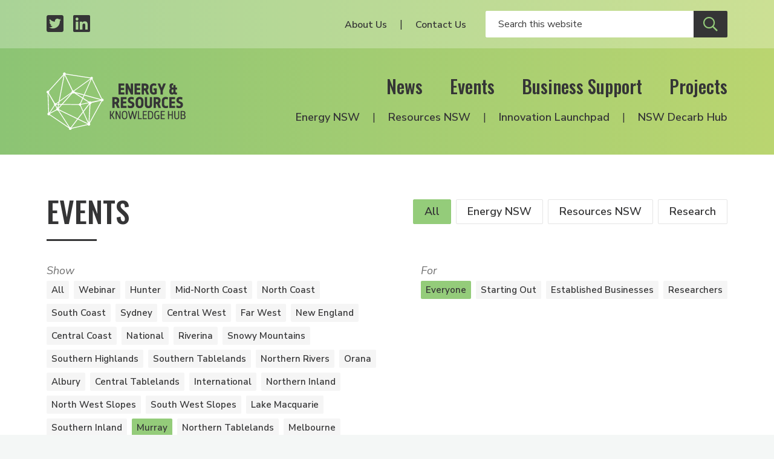

--- FILE ---
content_type: text/html; charset=UTF-8
request_url: https://www.energyinnovation.net.au/events/murray
body_size: 5626
content:

  
<!DOCTYPE html>
<html class="no-js" lang="en" prefix="og: http://ogp.me/ns#">
<head>
  <meta charset="utf-8" />
  <link rel="stylesheet" property="stylesheet" href="/dist/styles/main-fd6c1a3f30.css" type="text/css">
  <link href="https://fonts.googleapis.com/css?family=Nunito+Sans:300,300i,400,400i,600,600i,700,700i%7COswald:200,500" rel="stylesheet">
  <link rel="stylesheet" href="https://pro.fontawesome.com/releases/v5.8.1/css/all.css" integrity="sha384-Bx4pytHkyTDy3aJKjGkGoHPt3tvv6zlwwjc3iqN7ktaiEMLDPqLSZYts2OjKcBx1" crossorigin="anonymous">

  <link rel="icon" type="image/png" sizes="32x32" href="/dist/assets/images/favicon-32x32.png">
  <link rel="apple-touch-icon" sizes="180x180" href="apple-icon-180x180.png">
  <link rel="icon" type="image/png" sizes="192x192" href="/dist/assets/images/android-icon-192x192.png">

    
    <meta name="viewport" content="width=device-width, initial-scale=1">

  <script>document.querySelector('html').classList.remove('no-js');</script>

    <title>NSW Energy &amp; Resources Knowledge… | Energy &amp; Resources Knowledge Hub</title><meta name="generator" content="SEOmatic">
<meta name="description" content="A platform through which institutions in the energy industry can capture opportunities for growth, development, collaboration and innovation.">
<meta name="referrer" content="no-referrer-when-downgrade">
<meta name="robots" content="all">
<meta content="en_EN" property="og:locale">
<meta content="Energy &amp; Resources Knowledge Hub" property="og:site_name">
<meta content="website" property="og:type">
<meta content="https://www.energyinnovation.net.au/events/murray" property="og:url">
<meta content="NSW Energy &amp; Resources Knowledge Hub" property="og:title">
<meta content="A platform through which institutions in the energy industry can capture opportunities for growth, development, collaboration and innovation." property="og:description">
<meta content="https://www.energyinnovation.net.au/uploads/images/_1200x630_crop_center-center_82_none/og-image.png?mtime=1557363792" property="og:image">
<meta content="1200" property="og:image:width">
<meta content="630" property="og:image:height">
<meta content="https://www.linkedin.com/company/nsw-energy-&amp;-resources-knowledge-hub" property="og:see_also">
<meta content="https://twitter.com/hub_energy" property="og:see_also">
<meta name="twitter:card" content="summary_large_image">
<meta name="twitter:site" content="@hub_energy">
<meta name="twitter:creator" content="@hub_energy">
<meta name="twitter:title" content="NSW Energy &amp; Resources Knowledge Hub">
<meta name="twitter:description" content="A platform through which institutions in the energy industry can capture opportunities for growth, development, collaboration and innovation.">
<meta name="twitter:image" content="https://www.energyinnovation.net.au/uploads/images/_800x418_crop_center-center_82_none/og-image.png?mtime=1557363792">
<meta name="twitter:image:width" content="800">
<meta name="twitter:image:height" content="418">
<link href="https://www.energyinnovation.net.au/events/murray" rel="canonical">
<link href="https://www.energyinnovation.net.au/" rel="home">
<script>window.dataLayer = window.dataLayer || [];
function gtag(){dataLayer.push(arguments)};
gtag('js', new Date());
gtag('config', 'G-3Y9457GM07', {'send_page_view': true,'anonymize_ip': true,'link_attribution': true,'allow_display_features': true});</script></head>

<body><script async src="https://www.googletagmanager.com/gtag/js?id=G-3Y9457GM07"></script>

<header id="siteHeader" class="c-header">
  <div class="c-header__secondary">
    <div class="c-header__container c-header__container--secondary o-inner-wrapper">
      <ul class="c-header__page-list c-header__social">
        <li class="c-header__list-item">
          <a class="c-header__social-link" href="https://twitter.com/hub_energy" target="_blank" aria-label="Twitter profile">
            <span class="fab fa-twitter-square"></span>
          </a>
        </li>
        <li class="c-header__list-item">
          <a class="c-header__social-link" href="https://www.linkedin.com/company/nsw-energy-&-resources-knowledge-hub/" target="_blank" aria-label="LinkedIn profile">
            <span class="fab fa-linkedin"></span>
          </a>
        </li>
      </ul>
      <div class="c-header__social-search">
                  <nav class="c-header__utility-nav">
            <ul class="c-header__page-list">
                              <li class="c-header__list-item">
                  <a class="c-header__utility-nav-link" href="https://www.energyinnovation.net.au/about-us">About Us</a>
                </li>
                              <li class="c-header__list-item">
                  <a class="c-header__utility-nav-link" href="https://www.energyinnovation.net.au/contact">Contact Us</a>
                </li>
                          </ul>
          </nav>
                <form class="c-header__search" action="/search" autocomplete="off">
                    <input class="c-header__search-input" type="text" name="q" placeholder="Search this website" aria-label="Enter your search keywords">
          <button class="c-header__search-button c-btn c-btn--secondary" type="submit" aria-label="Submit site search">
            <span class="c-header__search-icon far fa-search"></span>
          </button>
        </form>
      </div>
    </div>
  </div>

  <div class="c-header__primary">
    <div class="c-header__container c-header__container--primary o-inner-wrapper">
      <div class="c-header__logo-toggle">
        <a href="/" class="c-header__logo" aria-label="Logo link to home">
          <img class="c-header__logo-img" src="/dist/assets/images/erkh-logo-white-mark.svg" width="160" alt="Energy and Resources Knowledge Hub">
        </a>
        <div class="c-header__toggle">
          <button class="c-nav-toggle c-btn c-btn--secondary c-show-hide js-toggle-element" data-primary-target="#siteHeader" data-primary-class="c-header--nav-open" data-second-target="html" data-second-class="u-lock-scroll" type="button">
            <span class="c-show-hide__default">Menu</span>
            <span class="c-show-hide__alternative">Close</span>
          </button>
        </div>
      </div>
      <div class="c-header__nav-wrapper">
        <nav class="c-header__primary-nav">
                      <ul class="c-header__page-list">
                              <li class="c-header__list-item">
                  <a class="c-header__primary-nav-link" href="https://www.energyinnovation.net.au/news">News</a>
                </li>
                              <li class="c-header__list-item">
                  <a class="c-header__primary-nav-link" href="https://www.energyinnovation.net.au/events">Events</a>
                </li>
                              <li class="c-header__list-item">
                  <a class="c-header__primary-nav-link" href="https://www.energyinnovation.net.au/business-support">Business Support</a>
                </li>
                              <li class="c-header__list-item">
                  <a class="c-header__primary-nav-link" href="https://www.energyinnovation.net.au/projects">Projects</a>
                </li>
                          </ul>
                  </nav>
        <nav class="c-header__secondary-nav">
                      <ul class="c-header__page-list">
                              <li class="c-header__list-item">
                  <a class="c-header__secondary-nav-link" href="https://www.energyinnovation.net.au/energy-nsw">Energy NSW</a>
                </li>
                              <li class="c-header__list-item">
                  <a class="c-header__secondary-nav-link" href="https://www.energyinnovation.net.au/resources-nsw">Resources NSW</a>
                </li>
                              <li class="c-header__list-item">
                  <a class="c-header__secondary-nav-link" href="https://www.energyinnovation.net.au/project/innovation-launchpad">Innovation Launchpad</a>
                </li>
                              <li class="c-header__list-item">
                  <a class="c-header__secondary-nav-link" href="https://www.energyinnovation.net.au/nsw-decarbonisation-innovation-hub">NSW Decarb Hub</a>
                </li>
                          </ul>
                  </nav>
      </div>
    </div>
  </div>
</header>
<div class="c-site-wrapper">
    
    
                        
    <main class="c-page-body">
      <div class="c-banner">
      <div class="c-banner__bg"></div>
  
  </div>        
<section class="c-intro c-intro--spacing">
    <div class="o-inner-wrapper">
                
    
    <div class="c-intro__heading-utility">
              <h1 class="c-intro__heading">Events</h1>
                    <div class="c-filters-sector">
  <a href="/events/murray" 
    class="c-filters-sector__link c-filters-sector__link--current"
  >
    All
  </a>
      <a href="/events/energy-nsw/murray" 
      class="c-filters-sector__link "
    >
      Energy NSW
    </a>
      <a href="/events/resources-nsw/murray" 
      class="c-filters-sector__link "
    >
      Resources NSW
    </a>
      <a href="/events/research/murray" 
      class="c-filters-sector__link "
    >
      Research
    </a>
  </div>          </div>

    
    </div>
  </section>      
        
  <section class="c-filters">
    <div class="o-inner-wrapper">
      <button class="c-filters-toggle c-btn c-btn--secondary c-show-hide js-toggle-element" 
        data-primary-target="#filters" 
        data-primary-class="c-filters__wrapper--visible"
        aria-expanded="false"
        type="button" 
      >
        <span class="c-filters-toggle__heading c-show-hide__default">Filter
        </span>
        <span class="c-filters-toggle__heading c-show-hide__alternative">Hide filters</span>

        <span class="c-show-hide__default">
                      <span class="c-filters-toggle__count">1</span>
                    <span class="far fa-chevron-down"></span>
        </span>
        <span class="c-show-hide__alternative">
          <span class="far fa-chevron-up"></span>
        </span>
      </button>

      <div id="filters" class="c-filters__wrapper" aria-hidden="true">
        <div class="c-filters__filterset">
  <h6 class="c-filters__heading">Show</h6>
  <div class="c-filters-categories">
    <a href="/events" 
      class="c-filters-categories__link "
    >
      All
    </a>

                
                                                                                                        
                    
                    
        <a href="/events/webinar" 
          class="c-filters-categories__link"
          data-sector="energy-nsw resources-nsw research"
      >
        Webinar
      </a>
                
                                                                                                        
                    
                    
        <a href="/events/hunter" 
          class="c-filters-categories__link"
          data-sector="energy-nsw resources-nsw research"
      >
        Hunter
      </a>
                
                                                                                                        
                    
                    
        <a href="/events/mid-north-coast" 
          class="c-filters-categories__link"
          data-sector="energy-nsw resources-nsw research"
      >
        Mid-North Coast
      </a>
                
                                                                                                        
                    
                    
        <a href="/events/north-coast" 
          class="c-filters-categories__link"
          data-sector="energy-nsw resources-nsw research"
      >
        North Coast
      </a>
                
                                                                                                        
                    
                    
        <a href="/events/south-coast" 
          class="c-filters-categories__link"
          data-sector="energy-nsw resources-nsw research"
      >
        South Coast
      </a>
                
                                                                                                        
                    
                    
        <a href="/events/sydney" 
          class="c-filters-categories__link"
          data-sector="energy-nsw resources-nsw research"
      >
        Sydney
      </a>
                
                                                                                                        
                    
                    
        <a href="/events/central-west" 
          class="c-filters-categories__link"
          data-sector="energy-nsw resources-nsw research"
      >
        Central West
      </a>
                
                                                                                                        
                    
                    
        <a href="/events/far-west" 
          class="c-filters-categories__link"
          data-sector="energy-nsw resources-nsw research"
      >
        Far West
      </a>
                
                                                                                                        
                    
                    
        <a href="/events/new-england" 
          class="c-filters-categories__link"
          data-sector="energy-nsw resources-nsw research"
      >
        New England
      </a>
                
                                                                                                        
                    
                    
        <a href="/events/central-coast" 
          class="c-filters-categories__link"
          data-sector="energy-nsw resources-nsw research"
      >
        Central Coast
      </a>
                
                                                                                                        
                    
                    
        <a href="/events/national" 
          class="c-filters-categories__link"
          data-sector="energy-nsw resources-nsw research"
      >
        National
      </a>
                
                                                                                                        
                    
                    
        <a href="/events/riverina" 
          class="c-filters-categories__link"
          data-sector="energy-nsw resources-nsw research"
      >
        Riverina
      </a>
                
                                                                                                        
                    
                    
        <a href="/events/snowy-mountains" 
          class="c-filters-categories__link"
          data-sector="energy-nsw resources-nsw research"
      >
        Snowy Mountains
      </a>
                
                                                                                                        
                    
                    
        <a href="/events/southern-highlands" 
          class="c-filters-categories__link"
          data-sector="energy-nsw resources-nsw research"
      >
        Southern Highlands
      </a>
                
                                                                                                        
                    
                    
        <a href="/events/southern-tablelands" 
          class="c-filters-categories__link"
          data-sector="energy-nsw resources-nsw research"
      >
        Southern Tablelands
      </a>
                
                                                                                                        
                    
                    
        <a href="/events/northern-rivers" 
          class="c-filters-categories__link"
          data-sector="energy-nsw resources-nsw research"
      >
        Northern Rivers
      </a>
                
                                                                                                        
                    
                    
        <a href="/events/orana" 
          class="c-filters-categories__link"
          data-sector="energy-nsw resources-nsw research"
      >
        Orana
      </a>
                
                                                                                                        
                    
                    
        <a href="/events/albury" 
          class="c-filters-categories__link"
          data-sector="energy-nsw resources-nsw research"
      >
        Albury
      </a>
                
                                                                                                        
                    
                    
        <a href="/events/central-tablelands" 
          class="c-filters-categories__link"
          data-sector="energy-nsw resources-nsw research"
      >
        Central Tablelands
      </a>
                
                                                                                                        
                    
                    
        <a href="/events/international" 
          class="c-filters-categories__link"
          data-sector="energy-nsw resources-nsw research"
      >
        International
      </a>
                
                                                                                                        
                    
                    
        <a href="/events/northern-inland" 
          class="c-filters-categories__link"
          data-sector="energy-nsw resources-nsw research"
      >
        Northern Inland
      </a>
                
                                                                                                        
                    
                    
        <a href="/events/north-west-slopes" 
          class="c-filters-categories__link"
          data-sector="energy-nsw resources-nsw research"
      >
        North West Slopes
      </a>
                
                                                                                                        
                    
                    
        <a href="/events/south-west-slopes" 
          class="c-filters-categories__link"
          data-sector="energy-nsw resources-nsw research"
      >
        South West Slopes
      </a>
                
                                                                                                        
                    
                    
        <a href="/events/lake-macquarie" 
          class="c-filters-categories__link"
          data-sector="energy-nsw resources-nsw research"
      >
        Lake Macquarie
      </a>
                
                                                                                                        
                    
                    
        <a href="/events/southern-inland" 
          class="c-filters-categories__link"
          data-sector="energy-nsw resources-nsw research"
      >
        Southern Inland
      </a>
                
                                                                                                        
                    
                    
        <a href="/events/murray" 
          class="c-filters-categories__link c-filters-categories__link--current"
          data-sector="energy-nsw resources-nsw research"
      >
        Murray
      </a>
                
                                                                                                        
                    
                    
        <a href="/events/northern-tablelands" 
          class="c-filters-categories__link"
          data-sector="energy-nsw resources-nsw research"
      >
        Northern Tablelands
      </a>
                
                                                                                                        
                    
                    
        <a href="/events/melbourne" 
          class="c-filters-categories__link"
          data-sector="energy-nsw resources-nsw research"
      >
        Melbourne
      </a>
                
                                                                                                        
                    
                    
        <a href="/events/port-stephens" 
          class="c-filters-categories__link"
          data-sector="energy-nsw resources-nsw research"
      >
        Port Stephens
      </a>
                
                                                                                                        
                    
                    
        <a href="/events/adelaide" 
          class="c-filters-categories__link"
          data-sector="energy-nsw resources-nsw research"
      >
        Adelaide
      </a>
      </div>
</div>        <div class="c-filters__filterset c-filters__filterset--right">
  <h6 class="c-filters__heading">For</h6>
  <div class="c-filters-audience">
    <a href="/events/murray" 
      class="c-filters-audience__link c-filters-audience__link--current"
    >
      Everyone
    </a>
          <a href="/events/murray/starting-out" 
        class="c-filters-audience__link "
      >
        Starting Out
      </a>
          <a href="/events/murray/established-businesses" 
        class="c-filters-audience__link "
      >
        Established Businesses
      </a>
          <a href="/events/murray/researchers" 
        class="c-filters-audience__link "
      >
        Researchers
      </a>
      </div>
</div>      </div>
    </div>
  </section>
      
      <section class="c-listing">
        <div class="o-inner-wrapper">

          <div class="c-tabs-panels">
            <div class="c-tabs-panels__tabs">
              <div class="c-tabs-panels__tab is-expanded">
                Upcoming<span class="c-tabs-panels__title-extra"> Events</span>
              </div>
              <a href="/ongoing-events" class="c-tabs-panels__tab">
                Ongoing<span class="c-tabs-panels__title-extra"> Events</span>
              </a>
              <a href="/past-events" class="c-tabs-panels__tab">
                Past<span class="c-tabs-panels__title-extra"> Events</span>
              </a>
            </div>

            <div id="panel-events-upcoming" class="c-tabs-panels__panel">
                                            <div class="o-grid">
                                  </div>
                                          </div>
          </div>
          
        </div>
      </section>
    </main>

  
  
    
  <section class="c-section c-section--subscribe">
  <div class="c-section__content o-inner-wrapper o-inner-wrapper--overflow-hidden">
    <div class="o-grid o-grid--wide-gutter u-align-center">
      <div class="o-grid__cell o-grid__cell--50-at-medium o-grid__cell--wide-gutter o-grid--no-mb-at-medium">
        <h2 class="c-section__heading">Subscribe</h2>
                  <p class="c-subscription__headline">Events, grants, news, resources and project announcements. Stay informed via our newsletters.</p>
              </div>
      <div class="o-grid__cell o-grid__cell--50-at-medium o-grid__cell--wide-gutter o-grid--no-mb-at-medium">
        <form class="newsletter-form js-subscribe" method="POST">
  <input type="hidden" name="CRAFT_CSRF_TOKEN" value="9A5oZC2WOcnI3GVzhQRR2pjI9VymETrMBElbGgBxyEDXRZF02qPECcZnEgZHrnr_hogkCc9pFILVl6Qr3nhCnz0KBCpvKaN4vT3GEejOjGI=">
  <input type="hidden" name="action" value="mailchimp-subscribe/list/subscribe">

  <div class="o-grid o-grid--small-gutter">
    <div class="o-grid__cell o-grid__cell--small-gutter o-grid__cell--50-at-medium">
      <div class="field-line">
        <input placeholder="First Name" class="c-form-control c-form-control--white-border" type="text" name="mcvars[FNAME]" id="mcvars[FNAME]" value="" required aria-label="Your first name" />
      </div>
    </div>

    <div class="o-grid__cell o-grid__cell--small-gutter o-grid__cell--50-at-medium">
      <div class="field-line">
        <input placeholder="Last Name" class="c-form-control c-form-control--white-border" type="text" name="mcvars[LNAME]" id="mcvars[LNAME]" value="" aria-label="Your last Name" />
      </div>
    </div>

        
          <div class="o-grid__cell o-grid__cell--small-gutter o-grid__cell--50-at-medium">
          <div class="field-line">
        <input placeholder="Email" class="c-form-control c-form-control--white-border" type="text" name="email" id="email" value="" required aria-label="Your email address" />
      </div>
    </div>

    
                  <div class="o-grid__cell o-grid__cell--small-gutter o-grid__cell--50-at-medium">
          
          
          
                      <div class="c-field-select c-field-select--white">
              <div class="c-field-select__wrapper">
                <select class="c-field-select__input" name="mcvars[interests][]" id="mcvars[interests][]" aria-label="Select your interests">
                  <option disabled selected>Interested In</option>
                                      <option value="45dd149f52">All</option>
                                      <option value="330625ced7">Energy NSW</option>
                                      <option value="0fd9b14f3c">Resources NSW</option>
                                  </select>
              </div>
            </div>
                  </div>
          
    <div class="o-grid__cell o-grid__cell--small-gutter o-grid__cell--100-at-medium">
      <input class="c-btn c-btn--secondary" type="submit" name="Subscribe" value="Subscribe"/>
    </div>
  </div>

  <div class="c-form-message js-response">
      </div>
</form>      </div>
    </div>
  </div>
  <img class="c-section__motif" src="/dist/assets/images/motif.svg" width="1218" alt="Decorative brand motif" aria-hidden="true">
</section>  <footer class="c-footer">
  <div class="o-inner-wrapper o-inner-wrapper--overflow-hidden">
    <div class="o-grid o-grid--wide-gutter">
      <div class="o-grid__cell o-grid__cell--50-at-medium o-grid__cell--wide-gutter">
        <div>
                      <div class="c-footer__about"><p>The NSW Energy and Resources Knowledge Hub was established by the NSW Government, and is hosted by the Newcastle Institute for Energy and Resources at the University of Newcastle.</p></div>
          
          <h6 class="c-footer__partners-title">Supported <span class="c-footer__partners-title-light">by</span></h6>
          <div class="c-footer__partners">
                          <div class="c-partner-logo c-partner-logo--primary">
      <a href="https://www.newcastle.edu.au/research-and-innovation/centre/nier" class="c-partner-logo__link" target="_blank">
  
      <img class="c-partner-logo__img" src="/uploads/images/UON-NIER-Primary-Logo-lockup-2024_WHT-REV-1.png" alt="The University of Newcastle in partnership with NIER" title="The University of Newcastle in partnership with NIER">
  
      </a>
  </div>                      </div>
        </div>
      </div>

      <div class="o-grid__cell o-grid__cell--50-at-medium o-grid__cell--wide-gutter">
        <div class="c-footer__navigation-lists">
          <div class="o-grid">
            <div class="o-grid__cell o-grid__cell--50-at-medium">
                              <nav class="c-footer__primary">
                  <ul class="c-footer__page-list o-list-bare">
                                          <li class="c-footer__list-item">
                        <a class="c-footer__link" href="https://www.energyinnovation.net.au/news">News</a>
                      </li>
                                          <li class="c-footer__list-item">
                        <a class="c-footer__link" href="https://www.energyinnovation.net.au/events">Events</a>
                      </li>
                                          <li class="c-footer__list-item">
                        <a class="c-footer__link" href="https://www.energyinnovation.net.au/business-support">Business Support</a>
                      </li>
                                          <li class="c-footer__list-item">
                        <a class="c-footer__link" href="https://www.energyinnovation.net.au/projects">Projects</a>
                      </li>
                                          <li class="c-footer__list-item">
                        <a class="c-footer__link" href="https://www.energyinnovation.net.au/about-us">About Us</a>
                      </li>
                                          <li class="c-footer__list-item">
                        <a class="c-footer__link" href="https://www.energyinnovation.net.au/contact">Contact Us</a>
                      </li>
                                      </ul>
                </nav>
                          </div>

            <div class="o-grid__cell o-grid__cell--50-at-medium">
                              <nav class="c-footer__secondary">
                  <ul class="c-footer__page-list o-list-bare">
                                          <li class="c-footer__list-item">
                        <a class="c-footer__link" href="https://www.energyinnovation.net.au/energy-nsw">Energy NSW</a>
                      </li>
                                          <li class="c-footer__list-item">
                        <a class="c-footer__link" href="https://www.energyinnovation.net.au/resources-nsw">Resources NSW</a>
                      </li>
                                          <li class="c-footer__list-item">
                        <a class="c-footer__link" href="https://www.energyinnovation.net.au/project/innovation-launchpad">Innovation Launchpad</a>
                      </li>
                                          <li class="c-footer__list-item">
                        <a class="c-footer__link" href="https://www.energyinnovation.net.au/nsw-decarbonisation-innovation-hub">NSW Decarb Hub</a>
                      </li>
                                      </ul>
                </nav>
                          </div>
          </div>
        </div>
      </div>
    </div>
  </div>

  <div class="c-footer__strip">
    <div class="c-footer__strip-container o-inner-wrapper">
      <nav class="c-footer__tertiary">
        <div class="c-footer__copyright">© Energy & Resources Knowledge Hub</div>
        <ul class="c-footer__page-list o-list-bare">
          <li class="c-footer__list-item">
            <a class="c-footer__link" href="/terms">Terms</a>
          </li>
          <li class="c-footer__list-item">
            <a class="c-footer__link" href="/privacy">Privacy</a>
          </li>
        </ul>
      </nav>

      <ul class="c-footer__page-list c-footer__social">
        <li class="c-footer__list-item">
          <a class="c-footer__social-link" href="https://twitter.com/hub_energy" target="_blank" aria-label="Twitter profile">
            <span class="fab fa-twitter-square"></span>
          </a>
        </li>
        <li class="c-footer__list-item">
          <a class="c-footer__social-link" href="https://www.linkedin.com/company/nsw-energy-&-resources-knowledge-hub/" target="_blank" aria-label="LinkedIn profile">
            <span class="fab fa-linkedin"></span>
          </a>
        </li>
      </ul>
    </div>
  </div>
</footer></div>

  <script src="/dist/scripts/app-29e6a6d26f.bundle.js" async></script>
<script type="application/ld+json">{"@context":"http://schema.org","@graph":[{"@type":"WebSite","author":{"@id":"http://www.energyinnovation.net.au#identity"},"copyrightHolder":{"@id":"http://www.energyinnovation.net.au#identity"},"creator":{"@id":"https://tvou.com.au#creator"},"description":"A platform through which institutions in the energy industry can capture opportunities for growth, development, collaboration and innovation.","image":{"@type":"ImageObject","url":"https://www.energyinnovation.net.au/uploads/images/_1200x630_crop_center-center_82_none/og-image.png?mtime=1557363792"},"mainEntityOfPage":"https://www.energyinnovation.net.au/events/murray","name":"NSW Energy & Resources Knowledge Hub","potentialAction":{"@type":"SearchAction","query-input":"required name=q","target":"{q}"},"url":"https://www.energyinnovation.net.au/events/murray"},{"@id":"http://www.energyinnovation.net.au#identity","@type":"GovernmentOrganization","image":{"@type":"ImageObject","height":"719","url":"https://www.energyinnovation.net.au/uploads/images/Eng_Res_Logo_BLK-FINAL_Web.png","width":"469"},"logo":{"@type":"ImageObject","height":"60","url":"https://www.energyinnovation.net.au/uploads/images/_600x60_fit_center-center_82_none/Eng_Res_Logo_BLK-FINAL_Web.png?mtime=1557363769","width":"39"},"name":"Energy & Resources Knowledge Hub","sameAs":["https://twitter.com/hub_energy","https://www.linkedin.com/company/nsw-energy-&-resources-knowledge-hub"],"url":"http://www.energyinnovation.net.au"},{"@id":"https://tvou.com.au#creator","@type":"ProfessionalService","address":{"@type":"PostalAddress","addressCountry":"Australia","addressLocality":"Newcastle West","addressRegion":"NSW","postalCode":"2302","streetAddress":"559 Hunter Street"},"contactPoint":[{"@type":"ContactPoint","contactType":"sales","telephone":"+61-458-467-873"}],"description":"We started out as an advertising and technology agency. With our focus on customer experience we find ourselves increasingly consulting in corporate innovation.","email":"villagers@tvou.com.au","image":{"@type":"ImageObject","height":"190","url":"https://www.energyinnovation.net.au/uploads/images/tvou-logo.png","width":"187"},"logo":{"@type":"ImageObject","height":"60","url":"https://www.energyinnovation.net.au/uploads/images/_600x60_fit_center-center_82_none/tvou-logo.png?mtime=1557363803","width":"59"},"name":"The Village of Useful","priceRange":"$","telephone":"+61-458-467-873","url":"https://tvou.com.au"},{"@type":"BreadcrumbList","description":"Breadcrumbs list","itemListElement":[{"@type":"ListItem","item":"https://www.energyinnovation.net.au/","name":"Home","position":1},{"@type":"ListItem","item":"https://www.energyinnovation.net.au/events","name":"Events","position":2}],"name":"Breadcrumbs"}]}</script></body>
</html>
